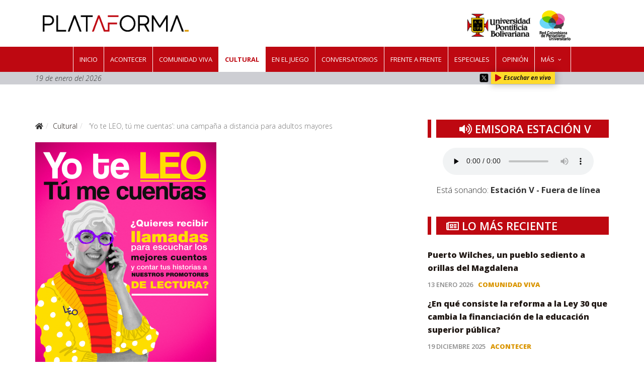

--- FILE ---
content_type: text/html; charset=utf-8
request_url: https://plataforma.bucaramanga.upb.edu.co/cultural/yo-te-leo-tu-me-cuentas-una-campana-a-distancia-para-adultos-mayores
body_size: 9907
content:
<!DOCTYPE html><html prefix="og: http://ogp.me/ns#" xmlns=http://www.w3.org/1999/xhtml xml:lang=es-es lang=es-es dir=ltr><head><meta http-equiv=X-UA-Compatible content="IE=edge"><meta name=viewport content="width=device-width, initial-scale=1"><base href=https://plataforma.bucaramanga.upb.edu.co/cultural/yo-te-leo-tu-me-cuentas-una-campana-a-distancia-para-adultos-mayores /><meta http-equiv=content-type content="text/html; charset=utf-8"/><meta name=designer content="PromWebSoft - www.promwebsoft.com"/><meta property=og:type content=article /><meta property=og:title content="‘Yo te LEO, tú me cuentas’: una campaña a distancia para adultos mayores"/><meta property=og:description content="Medio digital universitario. Noticias, reportajes y especiales del acontecer local y nacional producidos por estudiantes de Comunicación Social de la UPB B..."/><meta property=og:url content=https://plataforma.bucaramanga.upb.edu.co/cultural/yo-te-leo-tu-me-cuentas-una-campana-a-distancia-para-adultos-mayores /><meta property=og:article:published_time content=2026-01-19T11:56:18-05:00 /><meta property=og:article:modified_time content=2026-01-19T11:56:18-05:00 /><meta property=og:article:expiration_time content=2026-01-19T11:56:18-05:00 /><meta property=og:locale content=es_ES /><meta property=og:site_name content="Plataforma Digital - Medio universitario UPB Bucaramanga"/><meta name=description content="Medio digital universitario. Noticias, reportajes y especiales del acontecer local y nacional producidos por estudiantes de Comunicación Social de la UPB Bucaramanga."/><meta name=generator content=www.promwebsoft.com /><title>‘Yo te LEO, tú me cuentas’: una campaña a distancia para adultos mayores</title><link href=/templates/flex/images/favicon.ico rel="shortcut icon" type=image/vnd.microsoft.icon /><link href=/favicon.ico rel="shortcut icon" type=image/vnd.microsoft.icon /><link href=https://cdn.jsdelivr.net/npm/simple-line-icons@2.4.1/css/simple-line-icons.css rel=stylesheet /><link rel=stylesheet href=/media/plg_jchoptimize/assets/gz/39e234201b485d709a7555e361eb1445.css /><link href="//fonts.googleapis.com/css?family=Open+Sans:300,300italic,regular,italic,600,600italic,700,700italic,800,800italic&amp;subset=latin" rel=stylesheet /><link href="//fonts.googleapis.com/css?family=Alegreya+Sans:100,100italic,300,300italic,regular,italic,500,500italic,700,700italic,800,800italic,900,900italic&amp;subset=latin-ext" rel=stylesheet /><link rel=stylesheet href=/media/plg_jchoptimize/assets/gz/a020d85906d2fb88a7a9a44d68441f1e.css /><style>.cloaked_email span:before{content:attr(data-ep-a5eb7)}.cloaked_email span:after{content:attr(data-ep-bfbf6)}body.site{background-color:#fff}body{font-family:Open Sans,sans-serif;font-weight:300}h1{font-family:Alegreya Sans,sans-serif;font-size:44px;font-weight:800}h2{font-family:Open Sans,sans-serif;font-weight:600}h3{font-family:Open Sans,sans-serif;font-weight:800}h4{font-family:Open Sans,sans-serif;font-weight:normal}h5{font-family:Open Sans,sans-serif;font-weight:600}h6{font-family:Open Sans,sans-serif;font-weight:600}#sp-header{color:#fff}#sp-header a{color:#fff}#sp-header a:hover{color:#fff}#sp-barra-gris{background-color:#cdced3}#sp-section-8{margin:20px 0px 0px 0px}#sp-footer a{color:#d6d6d6}#sp-footer a:hover{color:#f0f0f0}.offcanvas-menu{}.offcanvas-menu ul li a{color:}.offcanvas-menu .offcanvas-inner .search input.inputbox{border-color:}#sp-header .top-search-wrapper .icon-top-wrapper,#sp-header .top-search-wrapper .icon-top-wrapper>i:before,.sp-megamenu-wrapper>.sp-megamenu-parent>li>a,.sp-megamenu-wrapper #offcanvas-toggler,#sp-header .modal-login-wrapper span,#sp-header .ap-my-account i.pe-7s-user,#sp-header .ap-my-account .info-text,#sp-header .mod-languages,.logo,#cart-menu,#cd-menu-trigger,.cd-cart,.cd-cart>i{height:50px;line-height:50px}.total_products{top:calc(50px / 2 - 22px)}#sp-header,.transparent-wrapper{height:50px}.transparent,.sticky-top{}#sp-header #sp-menu .sp-megamenu-parent>li>a,#sp-header #sp-menu .sp-megamenu-parent li .sp-dropdown>li>a,#sp-header .top-search-wrapper .icon-top-wrapper i,#sp-header #cd-menu-trigger i,#sp-header .cd-cart i,#sp-header .top-search-wrapper{}#sp-header #sp-menu .sp-dropdown .sp-dropdown-inner{}#sp-header #sp-menu .sp-dropdown .sp-dropdown-inner li.sp-menu-item>a,#sp-header #sp-menu .sp-dropdown .sp-dropdown-inner li.sp-menu-item.separator>a,#sp-header #sp-menu .sp-dropdown .sp-dropdown-inner li.sp-menu-item.separator>a:hover,#sp-header .sp-module-content ul li a,#sp-header .vm-menu .vm-title{}.sticky .logo,.sticky #cart-menu,.sticky #cd-menu-trigger,.sticky .cd-cart,.sticky .cd-cart>i,.sticky .menu-is-open>i,#sp-header.sticky .modal-login-wrapper span,#sp-header.sticky .ap-my-account i.pe-7s-user,#sp-header.sticky .ap-my-account .info-text,#sp-header.sticky .mod-languages,#sp-header.sticky .top-search-wrapper .icon-top-wrapper,#sp-header.sticky .top-search-wrapper .icon-top-wrapper>i:before,.sticky .sp-megamenu-wrapper>.sp-megamenu-parent>li>a,.sticky .sp-megamenu-wrapper #offcanvas-toggler,.sticky #sp-logo a.logo{height:50px;line-height:50px}.sticky .total_products{top:calc(50px / 2 - 22px)}.sticky .sticky__wrapper{background:#be0811;height:50px;-webkit-animation-name:header-in;animation-name:header-in}.sticky .sticky__wrapper .sp-sticky-logo{height:50px}.sticky.onepage .sticky__wrapper,.sticky.white .sticky__wrapper,.sticky.transparent .sticky__wrapper{background:#be0811}#sp-header.sticky #sp-menu .sp-megamenu-wrapper .sp-megamenu-parent>li>a,#sp-header.sticky .top-search-wrapper,#sp-header.sticky .top-search-wrapper .icon-top-wrapper i,#sp-header.sticky #cd-menu-trigger i,#sp-header.sticky .cd-cart i{color:#fff}#sp-header.sticky #sp-menu .sp-megamenu-wrapper .sp-megamenu-parent>li.active>a,#sp-header.sticky #sp-menu .sp-megamenu-wrapper .sp-megamenu-parent>li.current-item>a,#sp-header.sticky #sp-menu .sp-megamenu-wrapper .sp-megamenu-parent>li.sp-has-child.active>a,.sticky #offcanvas-toggler>i,.sticky #offcanvas-toggler>i:hover{color:#fff}a.modal.btn{position:relative;display:inline-block}.nav-tabs>li>a[href*="#attrib-sppostformats"]{display:none}#sp-main-body h1{font-family:Alegreya Sans,sans-serif;font-size:44px;font-weight:800;text-transform:none}div.whatsapp{background-color:#00e775;border-radius:3px}a.whatsapp{padding:5px 10px 5px 10px}dd.audiofield{margin-top:10px;margin-bottom:10px}dd.audiofield .field-value audio{width:100%}video{width:100%!important}.view-article article iframe{width:100%!mportant}.page-especiales #sp-section-8{margin:0}</style><meta property=og:url content=https://plataforma.bucaramanga.upb.edu.co/cultural/yo-te-leo-tu-me-cuentas-una-campana-a-distancia-para-adultos-mayores /><meta property=og:type content=article /><meta property=og:title content="‘Yo te LEO, tú me cuentas’: una campaña a distancia para adultos mayores"/><meta property=og:description content="El Instituto Municipal de Cultura y Turismo, Imct, dio a conocer la semana pasada al público santandereano su nueva campaña ‘Yo te LEO, tú me cuentas’, la..."/><meta property=og:image content=https://plataforma.bucaramanga.upb.edu.co/images/2020/cultural/Yo_te_LEO_tú_me_cuentas_un_campaña_a_distancia_para_adultos_mayores.png /><meta property=og:image:width content=600 /><meta property=og:image:height content=315 /><script src=https://ajax.googleapis.com/ajax/libs/jquery/1.11.3/jquery.min.js></script> <script src=https://code.jquery.com/jquery-migrate-1.2.1.min.js></script> <script src=/media/plg_jchoptimize/assets/gz/1677861c1e76b35d128858531d0451d2.js></script> <script>jQuery(document).ready(function(){WFMediaBox.init({"base":"\/","theme":"squeeze","mediafallback":0,"mediaselector":"audio,video","width":"","height":"","lightbox":0,"shadowbox":0,"icons":1,"overlay":1,"overlay_opacity":0,"overlay_color":"","transition_speed":300,"close":2,"scrolling":"fixed","labels":{"close":"Close","next":"Next","previous":"Previous","cancel":"Cancel","numbers":"{{numbers}}","numbers_count":"{{current}} of {{total}}"}});});var emailProtector=emailProtector||{};emailProtector.addCloakedMailto=function(f,g){var a=document.getElementById(f);if(a){for(var e=a.getElementsByTagName("span"),b="",c="",d=0,h=e.length;d<h;d++)b+=e[d].getAttribute("data-ep-a5eb7"),c=e[d].getAttribute("data-ep-bfbf6")+c;a.innerHTML=b+c;g&&(a.parentNode.href="mailto:"+b+c)}};var sp_preloader='0';var sp_offanimation='default';var stickyHeaderVar='1';jQuery(function($){initTooltips();$("body").on("subform-row-add",initTooltips);function initTooltips(event,container){container=container||document;$(container).find(".hasTooltip").tooltip({"html":true,"container":"body"});}});GOOGLE_MAPS_API_KEY="AIzaSyALMqgEVgQvDVy7PMgZaibeFPoYKdR3TOo";</script> <script async src="https://www.googletagmanager.com/gtag/js?id=G-2J65GG5Z59"></script> <script>window.dataLayer=window.dataLayer||[];function gtag(){dataLayer.push(arguments);}
gtag('js',new Date());gtag('config','G-2J65GG5Z59');</script><link rel=stylesheet href=https://cdnjs.cloudflare.com/ajax/libs/mediaelement/4.2.16/mediaelementplayer.min.css> <script src=https://cdnjs.cloudflare.com/ajax/libs/mediaelement/4.2.16/mediaelement-and-player.min.js></script> <script src=/components/com_sppagebuilder/assets/js/sppagebuilder.js?4049a7f8a0753d253931e43d3f0d73f4 defer=defer></script><noscript><style>img.jch-lazyload,iframe.jch-lazyload{display:none}</style> </noscript> </head><body class="site com-content view-article layout-blog no-task itemid-391 es-es ltr sticky-header layout-fluid off-canvas-menu-init"><div class="body-wrapper off-canvas-menu-wrap"><div class="body-innerwrapper body_innerwrapper_overflow"><section id=sp-section-2><div class=container><div class=row><div id=sp-logo class="col-xs-12 col-sm-6 col-md-8"><div class=sp-column><a class=logo href=/><img class="sp-default-logo hidden-xs" src=/images/logo/Logo-plataforma-01.png alt="Plataforma Digital - Medio universitario UPB Bucaramanga" data-width=1442 data-height=164 /><img style=max-width:1442px;max-height:164px; class="sp-retina-logo hidden-xs" src=/images/logo/Logo-plataforma-01.png alt="Plataforma Digital - Medio universitario UPB Bucaramanga" data-width=1442 data-height=164 /><img class="sp-default-logo visible-xs-block" src=/images/logo/Logo-plataforma-01.png alt="Plataforma Digital - Medio universitario UPB Bucaramanga" data-width=1442 data-height=164 /></a></div></div><div id=sp-top3 class="col-xs-12 col-sm-6 col-md-4"><div class=sp-column><div class="sp-module "><div class=sp-module-content><div class=custom><div class=logos-topbar><a href=https://www.upb.edu.co/es/home/ target=_blank rel=noopener><img class="sppb-img-responsive " src=/images/2019/09/20/upb-logo.png alt="Universidad pontificia bolivariana" width=128px data-height=49.81 /></a><a href=https://periodismo.red/ target=_blank rel=noopener><img class="sppb-img-responsive " src=/images/2019/09/20/logo_rpu_ok.png alt="Universidad pontificia bolivariana" width=80px data-height=63.49 /></a></div></div></div></div></div></div></div></div></section><header id=sp-header class=flex><div class=container><div class=row><div id=sp-menu class="col-xs-12 col-sm-12 col-md-12"><div class=sp-column><div class=sp-megamenu-wrapper><a id=offcanvas-toggler class="visible-sm visible-xs" href=# aria-label=Menu><i class="fa fa-bars" aria-hidden=true title=Menu></i></a><ul class="sp-megamenu-parent menu-fade-down-fade-up hidden-sm hidden-xs"><li class=sp-menu-item><a href=/>Inicio</a></li><li class=sp-menu-item><a href=/acontecer>Acontecer</a></li><li class=sp-menu-item><a href=/comunidad-viva>Comunidad Viva</a></li><li class="sp-menu-item current-item active"><a href=/cultural>Cultural</a></li><li class=sp-menu-item><a href=/en-el-juego>En el juego</a></li><li class=sp-menu-item><a href=/conversatorios>Conversatorios</a></li><li class=sp-menu-item><a href=/frente-a-frente>Frente a frente</a></li><li class=sp-menu-item><a href=/especiales>Especiales</a></li><li class=sp-menu-item><a href=/opinion>Opinión </a></li><li class="sp-menu-item sp-has-child"><a href=javascript:void(0);>Más</a><div class="sp-dropdown sp-dropdown-main sp-menu-right" style="width: 240px;"><div class=sp-dropdown-inner><ul class=sp-dropdown-items><li class=sp-menu-item><a href=/mas/archivo>Archivo</a></li><li class=sp-menu-item><a href=/mas/quienes-somos title="Quienes somos">¿Quiénes somos?</a></li><li class=sp-menu-item><a href=/mas/equipo-de-trabajo title="Equipo de Trabajo">Equipo de Trabajo</a></li><li class=sp-menu-item><a href=/mas/prospectiva>Prospectiva</a></li><li class=sp-menu-item><a href=/mas/zona-de-paz>Zona de paz</a></li><li class=sp-menu-item><a href=/mas/medios-escolares>Medios escolares</a></li><li class=sp-menu-item><a href=/mas/ver-todas-las-noticias>Ver todas las noticias</a></li></ul></div></div></li></ul></div></div></div></div></div></header><section id=sp-barra-gris><div class=container><div class=row><div id=sp-top1 class="col-xs-7 col-sm-8 col-md-9"><div class=sp-column><div class="sp-module fecha"><div class=sp-module-content><div class=customfecha><script>function obtenerFechaFormateada(){const meses=["enero","febrero","marzo","abril","mayo","junio","julio","agosto","septiembre","octubre","noviembre","diciembre"];const fecha=new Date();const nombreMes=meses[fecha.getMonth()];const dia=fecha.getDate();const anio=fecha.getFullYear();return`${dia} de ${nombreMes} del ${anio}`;}
document.addEventListener("DOMContentLoaded",()=>{const elementosFecha=document.querySelectorAll(".fecha");const fechaFormateada=obtenerFechaFormateada();elementosFecha.forEach(el=>{el.textContent=fechaFormateada;});});</script></div></div></div></div></div><div id=sp-top2 class="col-xs-5 col-sm-4 col-md-3"><div class=sp-column><div class="sp-module botones text-right"><div class=sp-module-content><div class="custom botones text-right"><div class="custom botones text-right" style="display: flex; align-items: center; gap: 4px;"><a style="display: flex; align-items: center;" title="Sígue a Plataforma UPB en X (antes Twitter)" href=https://twitter.com/PlataformaUpb target=_blank rel=noopener><img class=jch-lazyload style="height: 20px; width: auto; display: block;" src=[data-uri] data-src=/images/Imagenes/favicon/icons8-twitterx-50.png alt="Logo X" data-width=50 data-height=50 /><noscript><img style="height: 20px; width: auto; display: block;" src=/images/Imagenes/favicon/icons8-twitterx-50.png alt="Logo X" data-width=50 data-height=50 /></noscript></a><a class=boton-amarillo style="display: inline-flex; align-items: center; padding: 2px 8px; line-height: 1.2; height: 24px;" onclick="window.open(this.href,'targetWindow','toolbar=no,location=no,status=no,menubar=no,scrollbars=yes,resizable=yes,');return false;" href=http://escuchar.estacionv.com><i class="fa fa-play" style="margin-right: 5px;"></i><span><strong>Escuchar en vivo</strong></span></a></div></div></div></div></div></div></div></div></section><section id=sp-page-title class=" hidden-xs hidden-sm hidden-md hidden-lg"><div class=row><div id=sp-title class="col-sm-12 col-md-12"><div class=sp-column></div></div></div></section><section id=sp-section-8><div class=container><div class=row><div id=sp-title class="col-sm-12 col-md-12"><div class=sp-column></div></div></div></div></section><section id=sp-main-body><div class=container><div class=row><div id=sp-component class="col-sm-8 col-md-8"><div class="sp-column "><div id=system-message-container></div><div class=above-component><ol itemscope itemtype=https://schema.org/BreadcrumbList class=breadcrumb><li><i class="fa fa-home"></i></li><li itemprop=itemListElement itemscope itemtype=https://schema.org/ListItem><a itemprop=item href=/cultural class=pathway><span itemprop=name>Cultural</span></a><meta itemprop=position content=1></li><li itemprop=itemListElement itemscope itemtype=https://schema.org/ListItem class=active><span itemprop=name> ‘Yo te LEO, tú me cuentas’: una campaña a distancia para adultos mayores </span><meta itemprop=position content=2></li></ol></div><article class="item item-page" itemscope itemtype=http://schema.org/Article><meta itemprop=inLanguage content=es-ES /><div class="entry-image full-image"><img class=jch-lazyload src="[data-uri]" data-src=/images/2020/cultural/Yo_te_LEO_tú_me_cuentas_un_campaña_a_distancia_para_adultos_mayores.png alt="" itemprop=image data-width=360 data-height=480 /><noscript><img src=/images/2020/cultural/Yo_te_LEO_tú_me_cuentas_un_campaña_a_distancia_para_adultos_mayores.png alt="" itemprop=image data-width=360 data-height=480 /></noscript></div><div class=entry-header><h1 itemprop=name> ‘Yo te LEO, tú me cuentas’: una campaña a distancia para adultos mayores </h1><dl class=article-info><dt class=article-info-term></dt><dd class=published><i class="fa fa-calendar-o"></i><time datetime=2020-05-12T17:21:29-05:00 itemprop=datePublished data-toggle=tooltip title="Fecha de publicación"> 12 Mayo 2020 </time></dd></dl></div><dl class=fields-container><dd class="field-entry periodista "><span class="field-label ">Periodista: </span><span class="field-value ">Juli&aacute;n Felipe Sandoval Dur&aacute;n</span></dd><dd class="field-entry correo-periodista "><span class="field-label ">Correo periodista: </span><span class="field-value "><span class=cloaked_email id=ep_d5a20193><span data-ep-a5eb7=&#106;&#117;&#108;i&#97;n data-ep-bfbf6=&#111;><span data-ep-bfbf6=&#46;ed&#117;.&#99; data-ep-a5eb7=.s&#97;&#110;&#100;&#111;><span data-ep-a5eb7=v&#97;&#108;&#46;&#50;0 data-ep-bfbf6=1&#54;&#64;up&#98;></span></span></span></span><script>emailProtector.addCloakedMailto("ep_d5a20193",0);</script></span></dd></dl><div itemprop=articleBody><p style="text-align: justify;">El Instituto Municipal de Cultura y Turismo, Imct, dio a conocer la semana pasada al público santandereano su nueva campaña ‘Yo te LEO, tú me cuentas’, la cual tiene como fin acompañar a los adultos mayores del área metropolitana de Bucaramanga durante esta cuarentena.</p><p style="text-align: justify;">La iniciativa consiste en que los adultos mayores del departamento recibirán una llamada en la que se les leerá un cuento, poema o algún relato seleccionado por sus propios hijos o nietos al llenar el siguiente <a href=https://tinyurl.com/ybuo8ust target=_blank rel=noopener><strong>formulario</strong></a>; a su vez, las personas encargadas escucharán las historias que estas personas tengan por contar.</p><p style="text-align: justify;">Por su parte, la coordinadora del Programa Lectura, Escritura y Oralidad, LEO, de la Biblioteca Pública Gabriel Turbay, Heidi Hernández, explica que la propuesta además de contar con un acercamiento a la población mayor, también busca realizar una recopilación de memoria histórica a través de sus relatos, los cuales serán compilados, editados y publicados en el blog de la institución que será abierto al público en las próximas semanas.</p><p>Además, los promotores de LEO invitan a la comunidad del área metropolitana a inscribir a todos los adultos mayores para que estos tengan un espacio de entretenimiento durante este tiempo de aislamiento obligatorio preventivo.</p></div><div class=helix-social-share><div class="helix-social-share-blog helix-social-share-article"><ul><li><div class=facebook data-toggle=tooltip data-placement=top title="Compartir en Facebook"><a class=facebook onClick="window.open('http://www.facebook.com/sharer.php?u=https://plataforma.bucaramanga.upb.edu.co/cultural/yo-te-leo-tu-me-cuentas-una-campana-a-distancia-para-adultos-mayores','Facebook','width=600,height=300,left='+(screen.availWidth/2-300)+',top='+(screen.availHeight/2-150)+''); return false;" href="http://www.facebook.com/sharer.php?u=https://plataforma.bucaramanga.upb.edu.co/cultural/yo-te-leo-tu-me-cuentas-una-campana-a-distancia-para-adultos-mayores"><i class="fa fa-facebook-square"></i> Facebook </a></div></li><li><div class=twitter data-toggle=tooltip data-placement=top title="Compartir en Twitter"><a class=twitter onClick="window.open('http://twitter.com/share?url=https://plataforma.bucaramanga.upb.edu.co/cultural/yo-te-leo-tu-me-cuentas-una-campana-a-distancia-para-adultos-mayores&amp;text=‘Yo te LEO, tú me cuentas’: una campaña a distancia para adultos mayores','Twitter share','width=600,height=300,left='+(screen.availWidth/2-300)+',top='+(screen.availHeight/2-150)+''); return false;" href="http://twitter.com/share?url=https://plataforma.bucaramanga.upb.edu.co/cultural/yo-te-leo-tu-me-cuentas-una-campana-a-distancia-para-adultos-mayores&amp;text=‘Yo%20te%20LEO,%20tú%20me%20cuentas’:%20una%20campaña%20a%20distancia%20para%20adultos%20mayores"><i class="fa fa-twitter-square"></i> Twitter </a></div></li><li><div class=linkedin><a class=linkedin data-toggle=tooltip data-placement=top title="Compartir en Linkedin" onClick="window.open('http://www.linkedin.com/shareArticle?mini=true&url=https://plataforma.bucaramanga.upb.edu.co/cultural/yo-te-leo-tu-me-cuentas-una-campana-a-distancia-para-adultos-mayores','Linkedin','width=585,height=666,left='+(screen.availWidth/2-292)+',top='+(screen.availHeight/2-333)+''); return false;" href="http://www.linkedin.com/shareArticle?mini=true&url=https://plataforma.bucaramanga.upb.edu.co/cultural/yo-te-leo-tu-me-cuentas-una-campana-a-distancia-para-adultos-mayores"><i class="fa fa-linkedin-square"></i></a></div></li></ul></div></div><div style="margin:0 auto 35px;" class=clearfix></div><hr /></article></div></div><div id=sp-right class="col-sm-4 col-md-4 sppb-in-article"><div class=sp-column><div class=sp-lr><div class="sp-module mod-radio text-center"><div class=sp-module-content><div class=borde-titulos><h3 class=sp-module-title><i class="fa fa-volume-up"></i> EMISORA ESTACIÓN V</h3></div><div class="custom mod-radio text-center"><link rel=stylesheet href=https://cdnjs.cloudflare.com/ajax/libs/mediaelement/4.2.16/mediaelementplayer.min.css><audio id=reproductor-estacion-v src=https://stream.estacionv.com:8443/main type=audio/mp3 preload=none controls></audio><p style="text-align: center; margin-top: 10px;"><span style="font-size: 1.2em;">Está sonando: <strong id=track-title><i class="uk-icon-spinner uk-icon-spin"></i> Cargando...</strong></span></p><script src=https://cdnjs.cloudflare.com/ajax/libs/mediaelement/4.2.16/mediaelement-and-player.min.js></script><script>jQuery(function($){const player=new MediaElementPlayer('#reproductor-estacion-v',{features:['playpause','progress','current','duration','volume'],stretching:'responsive',audioVolume:'horizontal',success:function(mediaElement){console.log('MediaElementPlayer inicializado correctamente.');}});let trackTitle='';let showName='';let radioTitleCycles=3;function radioTitle(){const libreTimeApiUrl='/estacionv.php?url=https://stream.estacionv.com/api/live-info-v2';const icecastApiUrl='/estacionv.php?url=https://stream.estacionv.com:8443/status-json.xsl';Promise.all([(radioTitleCycles>=3||radioTitleCycles<=-2)?$.getJSON(libreTimeApiUrl):Promise.resolve({}),$.getJSON(icecastApiUrl)]).then(([libreTimeData,icecastData])=>{showName=libreTimeData.shows?.current?.name||showName;let icecastTrack=icecastData.icestats?.source?.title||'';if(icecastTrack.includes(" - offline"))icecastTrack="";let newTrackTitle=showName&&icecastTrack&&showName!==icecastTrack?`${showName} - ${icecastTrack}`:showName||icecastTrack||"Estación V - Fuera de línea";if(newTrackTitle!==trackTitle){trackTitle=newTrackTitle;radioTitleCycles=-3;$('#track-title').text(trackTitle);}}).catch(()=>{$('#track-title').text("Estación V - Sin información");});}
radioTitle();setInterval(radioTitle,15000);});</script></div></div></div><div class="sp-module lo-mas-reciente"><div class=sp-module-content><div class=borde-titulos><h3 class=sp-module-title><i class="fa fa-newspaper-o "></i> Lo más reciente</h3></div><div class="mod-sppagebuilder lo-mas-reciente sp-page-builder" data-module_id=256><div class=page-content><div id=section-id-1569274715474 class=sppb-section><div class=sppb-container-inner><div class=sppb-row><div class=sppb-col-md-12 id=column-wrap-id-1569274715473><div id=column-id-1569274715473 class=sppb-column><div class=sppb-column-addons><div id=sppb-addon-wrapper-1569274715477 class=sppb-addon-wrapper><div id=sppb-addon-1569274715477 class="clearfix "><div class="sppb-addon sppb-addon-articles "><div class=sppb-addon-content><div class=sppb-row><div class=sppb-col-sm-12><div class=sppb-addon-article><div class=sppb-article-info-wrap><h3><a href=/comunidad-viva/puerto-wilches-un-pueblo-sediento-a-orillas-del-magdalena itemprop=url>Puerto Wilches, un pueblo sediento a orillas del Magdalena</a></h3><div class=sppb-article-meta><span class=sppb-meta-date itemprop=datePublished>13 Enero 2026</span><span class=sppb-meta-category><a href=/comunidad-viva itemprop=genre>Comunidad Viva</a></span></div></div></div></div><div class=sppb-col-sm-12><div class=sppb-addon-article><div class=sppb-article-info-wrap><h3><a href=/acontecer/en-que-consiste-la-reforma-a-la-ley-30-que-cambia-la-financiacion-de-la-educacion-superior-publica itemprop=url>¿En qué consiste la reforma a la Ley 30 que cambia la financiación de la educación superior pública?</a></h3><div class=sppb-article-meta><span class=sppb-meta-date itemprop=datePublished>19 Diciembre 2025</span><span class=sppb-meta-category><a href=/acontecer itemprop=genre>Acontecer</a></span></div></div></div></div><div class=sppb-col-sm-12><div class=sppb-addon-article><div class=sppb-article-info-wrap><h3><a href=/acontecer/show-navideno-infantil-y-gran-fiesta-de-navidad-se-toman-parque-caracoli itemprop=url>Show Navideño Infantil y Gran Fiesta de Navidad se toman Parque Caracolí</a></h3><div class=sppb-article-meta><span class=sppb-meta-date itemprop=datePublished>12 Diciembre 2025</span><span class=sppb-meta-category><a href=/acontecer itemprop=genre>Acontecer</a></span></div></div></div></div><div class=sppb-col-sm-12><div class=sppb-addon-article><div class=sppb-article-info-wrap><h3><a href=/acontecer/elecciones-congreso-2026-mas-de-3-mil-candidatos-buscaran-una-curul-en-el-capitolio-nacional itemprop=url>Elecciones Congreso 2026: más de 3 mil candidatos buscarán una curul en el Capitolio Nacional</a></h3><div class=sppb-article-meta><span class=sppb-meta-date itemprop=datePublished>11 Diciembre 2025</span><span class=sppb-meta-category><a href=/acontecer itemprop=genre>Acontecer</a></span></div></div></div></div><div class=sppb-col-sm-12><div class=sppb-addon-article><div class=sppb-article-info-wrap><h3><a href=/acontecer/el-parque-del-agua-abre-sus-puertas-a-la-navidad itemprop=url>El Parque del Agua abre sus puertas a la Navidad</a></h3><div class=sppb-article-meta><span class=sppb-meta-date itemprop=datePublished>09 Diciembre 2025</span><span class=sppb-meta-category><a href=/acontecer itemprop=genre>Acontecer</a></span></div></div></div></div><div class=sppb-col-sm-12><div class=sppb-addon-article><div class=sppb-article-info-wrap><h3><a href=/acontecer/16-municipios-declaran-calamidad-publica-en-santander-por-temporada-de-lluvias itemprop=url>16 municipios declaran calamidad pública en Santander por temporada de lluvias</a></h3><div class=sppb-article-meta><span class=sppb-meta-date itemprop=datePublished>02 Diciembre 2025</span><span class=sppb-meta-category><a href=/acontecer itemprop=genre>Acontecer</a></span></div></div></div></div></div></div></div><style>#sppb-addon-wrapper-1569274715477{margin:0 0 0px 0}#sppb-addon-1569274715477{box-shadow:0 0 0 0 #fff}#sppb-addon-1569274715477{}#sppb-addon-1569274715477.sppb-element-loaded{}@media (min-width:768px) and (max-width:991px){#sppb-addon-1569274715477{}#sppb-addon-wrapper-1569274715477{margin-top:0;margin-right:0;margin-bottom:20px;margin-left:0}}@media (max-width:767px){#sppb-addon-1569274715477{}#sppb-addon-wrapper-1569274715477{margin-top:0;margin-right:0;margin-bottom:10px;margin-left:0}}</style><style></style></div></div></div></div></div></div></div></div><style>.sp-page-builder .page-content #section-id-1569274715474{padding-top:0;padding-right:0;padding-bottom:0;padding-left:0;margin-top:0px;margin-right:0px;margin-bottom:0px;margin-left:0px}#column-id-1569274715473{box-shadow:0 0 0 0 #fff}</style></div></div></div></div><div class="sp-module "><div class=sp-module-content><div class=borde-titulos><h3 class=sp-module-title><i class="fa fa-bookmark"></i> Aliados</h3></div><div class="mod-sppagebuilder sp-page-builder" data-module_id=290><div class=page-content><div id=section-id-1618681025630 class=sppb-section><div class=sppb-container-inner><div class=sppb-row><div class=sppb-col-md-12 id=column-wrap-id-1618681025629><div id=column-id-1618681025629 class=sppb-column><div class=sppb-column-addons><div id=sppb-addon-wrapper-1648571330578 class=sppb-addon-wrapper><div id=sppb-addon-1648571330578 class="clearfix "><div class="sppb-addon sppb-addon-single-image sppb-text-center "><div class=sppb-addon-content><div class=sppb-addon-single-image-container><img class="sppb-img-responsive  jch-lazyload" src="[data-uri]" data-src=/images/aliados/somosperiodismo.png alt=Image data-width=272 data-height=17 /><noscript><img class="sppb-img-responsive " src=/images/aliados/somosperiodismo.png alt=Image data-width=272 data-height=17 /></noscript></div></div></div><style>#sppb-addon-wrapper-1648571330578{margin:0 0 30px 0}#sppb-addon-1648571330578{box-shadow:0 0 0 0 #fff}#sppb-addon-1648571330578{}#sppb-addon-1648571330578.sppb-element-loaded{}@media (min-width:768px) and (max-width:991px){#sppb-addon-1648571330578{}#sppb-addon-wrapper-1648571330578{margin-top:0;margin-right:0;margin-bottom:20px;margin-left:0}}@media (max-width:767px){#sppb-addon-1648571330578{}#sppb-addon-wrapper-1648571330578{margin-top:0;margin-right:0;margin-bottom:10px;margin-left:0}}</style><style>#sppb-addon-1648571330578 img{}</style></div></div></div></div></div></div></div></div><style>.sp-page-builder .page-content #section-id-1569274715474{padding-top:0;padding-right:0;padding-bottom:0;padding-left:0;margin-top:0px;margin-right:0px;margin-bottom:0px;margin-left:0px}#column-id-1569274715473{box-shadow:0 0 0 0 #fff}.sp-page-builder .page-content #section-id-1618681025630{padding:50px 0px 50px 0px;margin:0px 0px 0px 0px}#column-id-1618681025629{box-shadow:0 0 0 0 #fff}</style></div></div></div></div></div></div></div></div></div></section><footer id=sp-footer><div class=container><div class=row><div id=sp-footer1 class="col-sm-4 col-md-4"><div class=sp-column><div class="sp-module "><div class=sp-module-content><div class=custom><h3 class=titulos-footer><span class="fa fa-info-circle"></span> Sobre nosotros</h3><p>Somos <strong>Plataforma UPB,</strong> más de 25 años contando las historias del Gran Santander.</p><p><a href=https://plataformaupb.com><strong>www.plataformaupb.com</strong></a></p><img class=jch-lazyload src="[data-uri]" data-src=/images/logo/blanco.png alt="" width=180 data-height=85.13 /><noscript><img src=/images/logo/blanco.png alt="" width=180 data-height=85.13 /></noscript></div></div></div></div></div><div id=sp-footer2 class="col-sm-4 col-md-4"><div class=sp-column><div class="sp-module "><div class=sp-module-content><div class=custom><h3 class=titulos-footer><i class="fa fa-comments"></i> Contáctenos</h3><p><i class="fa fa-paper-plane"></i> Dirección: Autopista a Piedecuesta Km 7 | Universidad Pontificia Bolivariana - Seccional Bucaramanga<br />Oficina K514<br /><i class="fa fa-envelope"></i><a href="javascript:// EP_MESSAGE_PROTECTED" target=_blank><span class=cloaked_email id=ep_f1162994><span data-ep-bfbf6=o data-ep-a5eb7=&#112;&#108;at><span data-ep-bfbf6=du.&#99; data-ep-a5eb7=&#97;&#102;or><span data-ep-a5eb7=&#109;&#97;&#64;u data-ep-bfbf6=&#112;b&#46;&#101;></span></span></span></span><span class=cloaked_email id=ep_eb0d7da0 style=display:none;><span data-ep-a5eb7=p&#108;&#97;t data-ep-bfbf6=&#111;><span data-ep-a5eb7=af&#111;&#114; data-ep-bfbf6=d&#117;&#46;c><span data-ep-a5eb7=&#109;&#97;&#64;u data-ep-bfbf6=&#112;b&#46;&#101;></span></span></span></span></a><script>emailProtector.addCloakedMailto("ep_eb0d7da0",1);</script><br /><i class="fa fa-phone"></i><a href=tel:6076796220 target=_blank> +57 (7) 607 679 6220 Extensión 20592</a><br /> Floridablanca, Santander (Colombia).</p><p>&nbsp;</p></div></div></div></div></div><div id=sp-footer3 class="col-sm-4 col-md-4"><div class=sp-column><div class="sp-module mod-enlaces-interes"><div class=sp-module-content><div class="custom mod-enlaces-interes"><h3 class=titulos-footer><i class="fa fa-star"></i> Enlaces de Interés</h3><ul><li><a href=https://periodicocontexto.wixsite.com/contexto target=_blank rel=noopener title="Periódico Contexto UPB Medellín">Periódico Contexto UPB Medellín</a></li><li><a href=https://consejoderedaccion.org/ target=_blank rel=noopener title="Consejo de Redacción">Consejo de Redacción</a></li><li><a href=https://fundaciongabo.org/es target=_blank rel=noopener title="Fundación Gabo de Periodismo">Fundación Gabo</a></li><li><a href=https://flip.org.co/ target=_blank rel=noopener title="Fundación para la Libertad de Prensa">Fundación para la Libertad de Prensa</a></li><li><a href=https://knightcenter.utexas.edu/es/blog target=_blank rel=noopener title="Knight Center for Journalism in the Americas">Knight Center for Journalism in the Americas</a></li></ul></div></div></div></div></div></div></div></footer><section id=sp-footer-c><div class=container><div class=row><div id=sp-footer-c1 class="col-sm-12 col-md-12"><div class=sp-column><div class="sp-module "><div class=sp-module-content><div class=custom><p><a id=promwebsoft class="uk-text-muted uk-text-small" title="Diseño web en Bucaramanga" href=https://ingeweb.co/ target=_blank rel="nofollow noopener">Sitio web diseñado por IngeWeb</a></p></div></div></div></div></div></div></div></section></div></div><div class=offcanvas-menu><a href=# class=close-offcanvas aria-label=Close><i class="fa fa-remove" aria-hidden=true></i></a><div class=offcanvas-inner><div class="sp-module _menu"><div class=sp-module-content><ul class="nav menu mod-list"><li class="item-101 default"><a href=/> Inicio</a></li><li class=item-389><a href=/acontecer> Acontecer</a></li><li class=item-390><a href=/comunidad-viva> Comunidad Viva</a></li><li class="item-391 current active"><a href=/cultural> Cultural</a></li><li class=item-392><a href=/en-el-juego> En el juego</a></li><li class=item-464><a href=/conversatorios> Conversatorios</a></li><li class=item-394><a href=/frente-a-frente> Frente a frente</a></li><li class=item-465><a href=/especiales> Especiales</a></li><li class=item-466><a href=/opinion> Opinión </a></li><li class="item-396 deeper parent"><span class="nav-header separator">Más</span><ul class="nav-child unstyled small"><li class=item-434><a href=/mas/archivo> Archivo</a></li><li class=item-435><a href=/mas/quienes-somos title="Quienes somos"> ¿Quiénes somos?</a></li><li class=item-436><a href=/mas/equipo-de-trabajo title="Equipo de Trabajo"> Equipo de Trabajo</a></li><li class=item-393><a href=/mas/prospectiva> Prospectiva</a></li><li class=item-395><a href=/mas/zona-de-paz> Zona de paz</a></li><li class=item-476><a href=/mas/medios-escolares> Medios escolares</a></li><li class=item-460><a href=/mas/ver-todas-las-noticias> Ver todas las noticias</a></li></ul></li></ul></div></div></div></div></body></html>